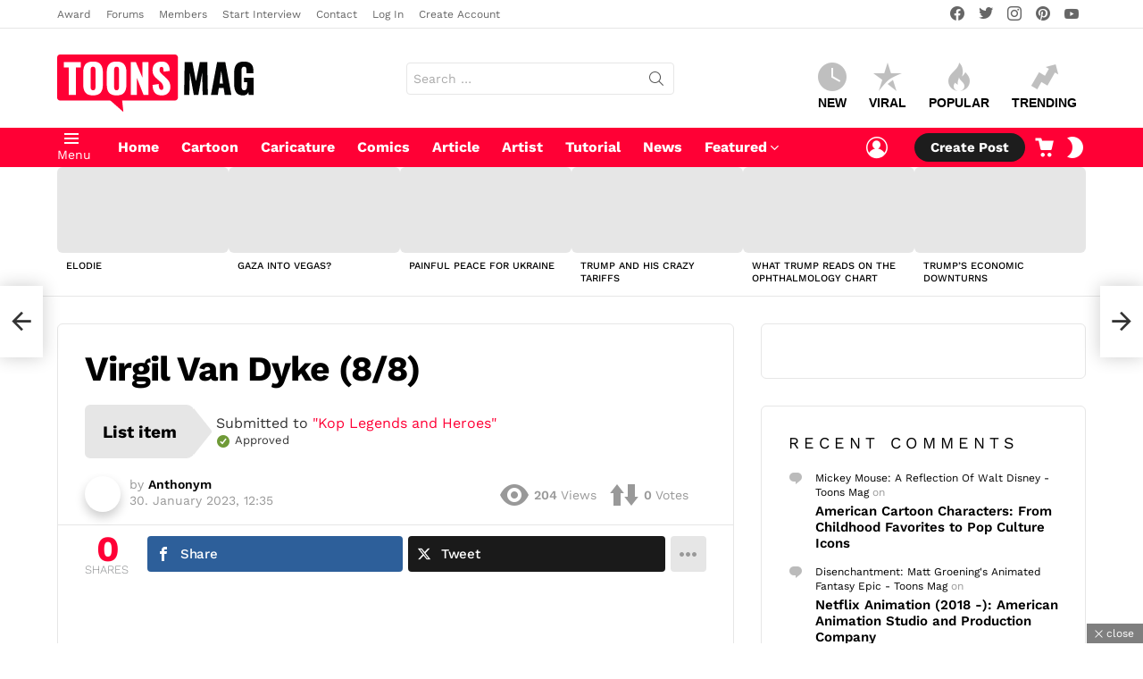

--- FILE ---
content_type: image/svg+xml
request_url: https://www.toonsmag.com/wp-content/uploads/2019/02/badge-years-4-1.svg
body_size: 345
content:
<?xml version="1.0" encoding="utf-8"?>
<!-- Generator: Adobe Illustrator 22.0.1, SVG Export Plug-In . SVG Version: 6.00 Build 0)  -->
<svg version="1.1" baseProfile="tiny" xmlns="http://www.w3.org/2000/svg" xmlns:xlink="http://www.w3.org/1999/xlink" x="0px"
	 y="0px" viewBox="0 0 40 40" xml:space="preserve">
<g id="bg">
	<path fill="#EF5350" d="M4.4,8.2C3,9,2,10.9,2,12.4v15.3C2,29.2,3,31,4.4,31.8l13.2,7.6c1.3,0.8,3.5,0.8,4.8,0l13.2-7.6
		c1.3-0.8,2.4-2.6,2.4-4.2V12.4c0-1.5-1.1-3.4-2.4-4.2L22.4,0.6c-1.3-0.8-3.5-0.8-4.8,0L4.4,8.2z"/>
</g>
<g id="star">
	<polygon fill="#FFFFFF" points="20,4 22.7,6.3 26.1,5.2 27.8,8.4 31.3,8.7 31.6,12.2 34.8,13.9 33.7,17.3 36,20 33.7,22.7 
		34.8,26.1 31.6,27.8 31.3,31.3 27.8,31.6 26.1,34.8 22.7,33.7 20,36 17.3,33.7 13.9,34.8 12.2,31.6 8.7,31.3 8.4,27.8 5.2,26.1 
		6.3,22.7 4,20 6.3,17.3 5.2,13.9 8.4,12.2 8.7,8.7 12.2,8.4 13.9,5.2 17.3,6.3 	"/>
</g>
<g id="number">
	<path fill="#EF5350" d="M26,12.5C26,12.5,26,12.5,26,12.5c0-0.2,0-0.3-0.1-0.4c0-0.1,0-0.2-0.1-0.2c0-0.1-0.1-0.2-0.2-0.2
		c-0.1-0.1-0.1-0.2-0.2-0.2c0,0,0,0,0,0c-0.1,0-0.1-0.1-0.2-0.1c-0.1-0.1-0.2-0.1-0.3-0.1c-0.1,0-0.2,0-0.3-0.1c-0.1,0-0.1,0-0.2,0
		c0,0,0,0-0.1,0c-0.1,0-0.2,0-0.3,0.1c-0.1,0-0.2,0-0.2,0.1c-0.1,0-0.2,0.1-0.2,0.2c-0.1,0.1-0.2,0.1-0.2,0.2c0,0,0,0,0,0l-9,10.5
		c-0.1,0.1-0.1,0.1-0.1,0.2c-0.1,0.1-0.1,0.2-0.1,0.3c0,0.1,0,0.2-0.1,0.3c0,0.1,0,0.1,0,0.2c0,0,0,0,0,0.1c0,0.1,0,0.2,0.1,0.3
		c0,0.1,0,0.2,0.1,0.2c0,0.1,0.1,0.2,0.2,0.2c0.1,0.1,0.1,0.2,0.2,0.2c0,0,0,0,0,0c0.1,0.1,0.2,0.1,0.3,0.1c0.1,0,0.1,0.1,0.2,0.1
		c0.2,0.1,0.4,0.1,0.5,0.1c0,0,0,0,0,0s0,0,0,0H23v3c0,0.8,0.7,1.5,1.5,1.5s1.5-0.7,1.5-1.5V12.5z M18.8,21.5l4.2-4.9v4.9H18.8z"/>
</g>
</svg>
